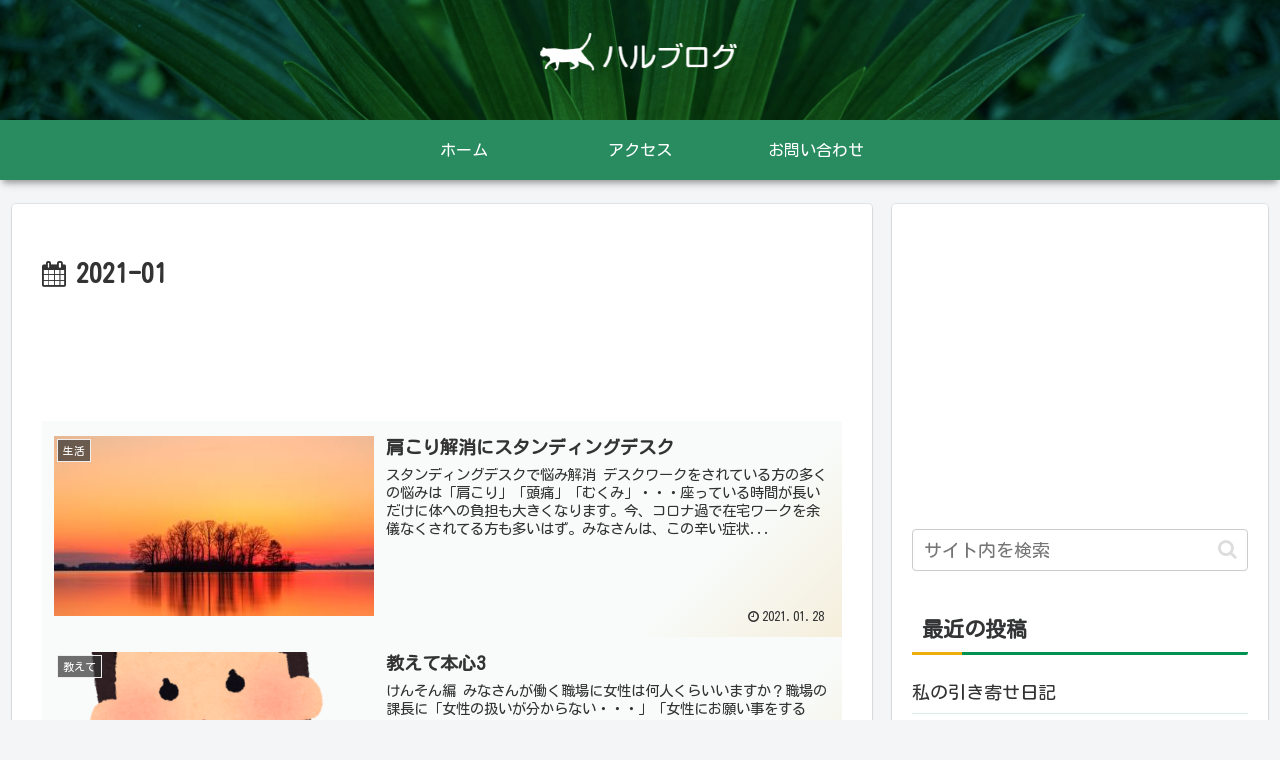

--- FILE ---
content_type: text/html; charset=utf-8
request_url: https://www.google.com/recaptcha/api2/aframe
body_size: -84
content:
<!DOCTYPE HTML><html><head><meta http-equiv="content-type" content="text/html; charset=UTF-8"></head><body><script nonce="DvqkjXYuFm8FrHh2kEQ4Jg">/** Anti-fraud and anti-abuse applications only. See google.com/recaptcha */ try{var clients={'sodar':'https://pagead2.googlesyndication.com/pagead/sodar?'};window.addEventListener("message",function(a){try{if(a.source===window.parent){var b=JSON.parse(a.data);var c=clients[b['id']];if(c){var d=document.createElement('img');d.src=c+b['params']+'&rc='+(localStorage.getItem("rc::a")?sessionStorage.getItem("rc::b"):"");window.document.body.appendChild(d);sessionStorage.setItem("rc::e",parseInt(sessionStorage.getItem("rc::e")||0)+1);localStorage.setItem("rc::h",'1770120030875');}}}catch(b){}});window.parent.postMessage("_grecaptcha_ready", "*");}catch(b){}</script></body></html>